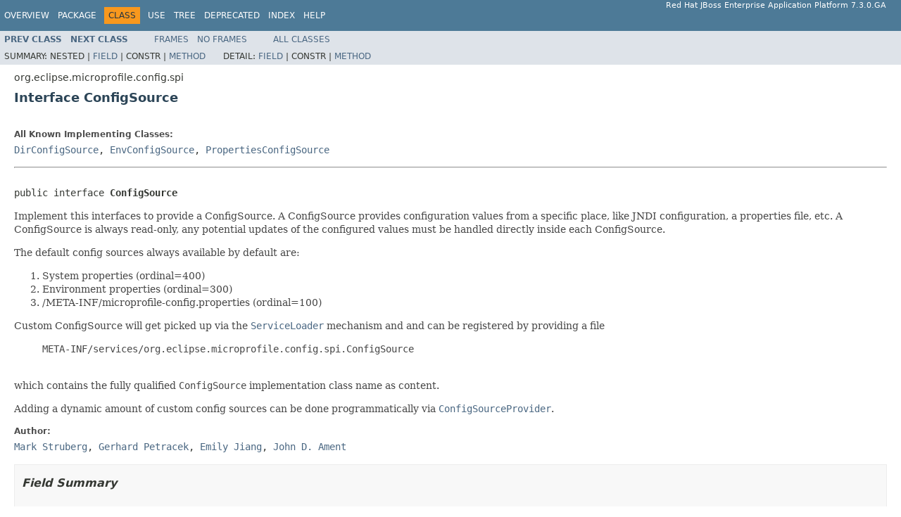

--- FILE ---
content_type: text/html
request_url: https://access.redhat.com/webassets/avalon/d/red_hat_jboss_enterprise_application_platform/7.3/javadocs/org/eclipse/microprofile/config/spi/ConfigSource.html
body_size: 4035
content:
<!DOCTYPE HTML PUBLIC "-//W3C//DTD HTML 4.01 Transitional//EN" "http://www.w3.org/TR/html4/loose.dtd">
<!-- NewPage -->
<html lang="en">
<head>
<!-- Generated by javadoc (1.8.0_121) on Tue Feb 18 10:10:42 UTC 2020 -->
<meta http-equiv="Content-Type" content="text/html; charset=UTF-8">
<title>ConfigSource (Red Hat JBoss Enterprise Application Platform 7.3.0.GA public API)</title>
<meta name="date" content="2020-02-18">
<link rel="stylesheet" type="text/css" href="../../../../../stylesheet.css" title="Style">
<script type="text/javascript" src="../../../../../script.js"></script>
</head>
<body>
<script type="text/javascript"><!--
    try {
        if (location.href.indexOf('is-external=true') == -1) {
            parent.document.title="ConfigSource (Red Hat JBoss Enterprise Application Platform 7.3.0.GA public API)";
        }
    }
    catch(err) {
    }
//-->
var methods = {"i0":6,"i1":18,"i2":6,"i3":18,"i4":6};
var tabs = {65535:["t0","All Methods"],2:["t2","Instance Methods"],4:["t3","Abstract Methods"],16:["t5","Default Methods"]};
var altColor = "altColor";
var rowColor = "rowColor";
var tableTab = "tableTab";
var activeTableTab = "activeTableTab";
</script>
<noscript>
<div>JavaScript is disabled on your browser.</div>
</noscript>
<!-- ========= START OF TOP NAVBAR ======= -->
<div class="topNav"><a name="navbar.top">
<!--   -->
</a>
<div class="skipNav"><a href="#skip.navbar.top" title="Skip navigation links">Skip navigation links</a></div>
<a name="navbar.top.firstrow">
<!--   -->
</a>
<ul class="navList" title="Navigation">
<li><a href="../../../../../overview-summary.html">Overview</a></li>
<li><a href="package-summary.html">Package</a></li>
<li class="navBarCell1Rev">Class</li>
<li><a href="class-use/ConfigSource.html">Use</a></li>
<li><a href="package-tree.html">Tree</a></li>
<li><a href="../../../../../deprecated-list.html">Deprecated</a></li>
<li><a href="../../../../../index-all.html">Index</a></li>
<li><a href="../../../../../help-doc.html">Help</a></li>
</ul>
<div class="aboutLanguage">Red Hat JBoss Enterprise Application Platform 7.3.0.GA</div>
</div>
<div class="subNav">
<ul class="navList">
<li><a href="../../../../../org/eclipse/microprofile/config/spi/ConfigProviderResolver.html" title="class in org.eclipse.microprofile.config.spi"><span class="typeNameLink">Prev&nbsp;Class</span></a></li>
<li><a href="../../../../../org/eclipse/microprofile/config/spi/ConfigSourceProvider.html" title="interface in org.eclipse.microprofile.config.spi"><span class="typeNameLink">Next&nbsp;Class</span></a></li>
</ul>
<ul class="navList">
<li><a href="../../../../../index.html?org/eclipse/microprofile/config/spi/ConfigSource.html" target="_top">Frames</a></li>
<li><a href="ConfigSource.html" target="_top">No&nbsp;Frames</a></li>
</ul>
<ul class="navList" id="allclasses_navbar_top">
<li><a href="../../../../../allclasses-noframe.html">All&nbsp;Classes</a></li>
</ul>
<div>
<script type="text/javascript"><!--
  allClassesLink = document.getElementById("allclasses_navbar_top");
  if(window==top) {
    allClassesLink.style.display = "block";
  }
  else {
    allClassesLink.style.display = "none";
  }
  //-->
</script>
</div>
<div>
<ul class="subNavList">
<li>Summary:&nbsp;</li>
<li>Nested&nbsp;|&nbsp;</li>
<li><a href="#field.summary">Field</a>&nbsp;|&nbsp;</li>
<li>Constr&nbsp;|&nbsp;</li>
<li><a href="#method.summary">Method</a></li>
</ul>
<ul class="subNavList">
<li>Detail:&nbsp;</li>
<li><a href="#field.detail">Field</a>&nbsp;|&nbsp;</li>
<li>Constr&nbsp;|&nbsp;</li>
<li><a href="#method.detail">Method</a></li>
</ul>
</div>
<a name="skip.navbar.top">
<!--   -->
</a></div>
<!-- ========= END OF TOP NAVBAR ========= -->
<!-- ======== START OF CLASS DATA ======== -->
<div class="header">
<div class="subTitle">org.eclipse.microprofile.config.spi</div>
<h2 title="Interface ConfigSource" class="title">Interface ConfigSource</h2>
</div>
<div class="contentContainer">
<div class="description">
<ul class="blockList">
<li class="blockList">
<dl>
<dt>All Known Implementing Classes:</dt>
<dd><a href="../../../../../io/smallrye/config/DirConfigSource.html" title="class in io.smallrye.config">DirConfigSource</a>, <a href="../../../../../io/smallrye/config/EnvConfigSource.html" title="class in io.smallrye.config">EnvConfigSource</a>, <a href="../../../../../io/smallrye/config/PropertiesConfigSource.html" title="class in io.smallrye.config">PropertiesConfigSource</a></dd>
</dl>
<hr>
<br>
<pre>public interface <span class="typeNameLabel">ConfigSource</span></pre>
<div class="block"><p>Implement this interfaces to provide a ConfigSource.
 A ConfigSource provides configuration values from a specific place, like JNDI configuration, a properties file, etc.
 A ConfigSource is always read-only, any potential updates of the configured values must be handled directly inside each ConfigSource.

 <p>
 The default config sources always available by default are:
 <ol>
 <li>System properties (ordinal=400)</li>
 <li>Environment properties (ordinal=300)</li>
 <li>/META-INF/microprofile-config.properties (ordinal=100)</li>
 </ol>

 <p>Custom ConfigSource will get picked up via the <a href="https://docs.oracle.com/javase/8/docs/api/java/util/ServiceLoader.html?is-external=true" title="class or interface in java.util"><code>ServiceLoader</code></a> mechanism and and can be registered by
 providing a file
 <pre>
     META-INF/services/org.eclipse.microprofile.config.spi.ConfigSource
 </pre>
 which contains the fully qualified <code>ConfigSource</code> implementation class name as content.

 <p>Adding a dynamic amount of custom config sources can be done programmatically via
 <a href="../../../../../org/eclipse/microprofile/config/spi/ConfigSourceProvider.html" title="interface in org.eclipse.microprofile.config.spi"><code>ConfigSourceProvider</code></a>.</div>
<dl>
<dt><span class="simpleTagLabel">Author:</span></dt>
<dd><a href="mailto:struberg@apache.org">Mark Struberg</a>, <a href="mailto:gpetracek@apache.org">Gerhard Petracek</a>, <a href="mailto:emijiang@uk.ibm.com">Emily Jiang</a>, <a href="mailto:john.d.ament@gmail.com">John D. Ament</a></dd>
</dl>
</li>
</ul>
</div>
<div class="summary">
<ul class="blockList">
<li class="blockList">
<!-- =========== FIELD SUMMARY =========== -->
<ul class="blockList">
<li class="blockList"><a name="field.summary">
<!--   -->
</a>
<h3>Field Summary</h3>
<table class="memberSummary" border="0" cellpadding="3" cellspacing="0" summary="Field Summary table, listing fields, and an explanation">
<caption><span>Fields</span><span class="tabEnd">&nbsp;</span></caption>
<tr>
<th class="colFirst" scope="col">Modifier and Type</th>
<th class="colLast" scope="col">Field and Description</th>
</tr>
<tr class="altColor">
<td class="colFirst"><code>static <a href="https://docs.oracle.com/javase/8/docs/api/java/lang/String.html?is-external=true" title="class or interface in java.lang">String</a></code></td>
<td class="colLast"><code><span class="memberNameLink"><a href="../../../../../org/eclipse/microprofile/config/spi/ConfigSource.html#CONFIG_ORDINAL">CONFIG_ORDINAL</a></span></code>&nbsp;</td>
</tr>
<tr class="rowColor">
<td class="colFirst"><code>static int</code></td>
<td class="colLast"><code><span class="memberNameLink"><a href="../../../../../org/eclipse/microprofile/config/spi/ConfigSource.html#DEFAULT_ORDINAL">DEFAULT_ORDINAL</a></span></code>&nbsp;</td>
</tr>
</table>
</li>
</ul>
<!-- ========== METHOD SUMMARY =========== -->
<ul class="blockList">
<li class="blockList"><a name="method.summary">
<!--   -->
</a>
<h3>Method Summary</h3>
<table class="memberSummary" border="0" cellpadding="3" cellspacing="0" summary="Method Summary table, listing methods, and an explanation">
<caption><span id="t0" class="activeTableTab"><span>All Methods</span><span class="tabEnd">&nbsp;</span></span><span id="t2" class="tableTab"><span><a href="javascript:show(2);">Instance Methods</a></span><span class="tabEnd">&nbsp;</span></span><span id="t3" class="tableTab"><span><a href="javascript:show(4);">Abstract Methods</a></span><span class="tabEnd">&nbsp;</span></span><span id="t5" class="tableTab"><span><a href="javascript:show(16);">Default Methods</a></span><span class="tabEnd">&nbsp;</span></span></caption>
<tr>
<th class="colFirst" scope="col">Modifier and Type</th>
<th class="colLast" scope="col">Method and Description</th>
</tr>
<tr id="i0" class="altColor">
<td class="colFirst"><code><a href="https://docs.oracle.com/javase/8/docs/api/java/lang/String.html?is-external=true" title="class or interface in java.lang">String</a></code></td>
<td class="colLast"><code><span class="memberNameLink"><a href="../../../../../org/eclipse/microprofile/config/spi/ConfigSource.html#getName--">getName</a></span>()</code>
<div class="block">The name of the config might be used for logging or analysis of configured values.</div>
</td>
</tr>
<tr id="i1" class="rowColor">
<td class="colFirst"><code>default int</code></td>
<td class="colLast"><code><span class="memberNameLink"><a href="../../../../../org/eclipse/microprofile/config/spi/ConfigSource.html#getOrdinal--">getOrdinal</a></span>()</code>
<div class="block">Return the ordinal for this config source.</div>
</td>
</tr>
<tr id="i2" class="altColor">
<td class="colFirst"><code><a href="https://docs.oracle.com/javase/8/docs/api/java/util/Map.html?is-external=true" title="class or interface in java.util">Map</a>&lt;<a href="https://docs.oracle.com/javase/8/docs/api/java/lang/String.html?is-external=true" title="class or interface in java.lang">String</a>,<a href="https://docs.oracle.com/javase/8/docs/api/java/lang/String.html?is-external=true" title="class or interface in java.lang">String</a>&gt;</code></td>
<td class="colLast"><code><span class="memberNameLink"><a href="../../../../../org/eclipse/microprofile/config/spi/ConfigSource.html#getProperties--">getProperties</a></span>()</code>
<div class="block">Return the properties in this config source</div>
</td>
</tr>
<tr id="i3" class="rowColor">
<td class="colFirst"><code>default <a href="https://docs.oracle.com/javase/8/docs/api/java/util/Set.html?is-external=true" title="class or interface in java.util">Set</a>&lt;<a href="https://docs.oracle.com/javase/8/docs/api/java/lang/String.html?is-external=true" title="class or interface in java.lang">String</a>&gt;</code></td>
<td class="colLast"><code><span class="memberNameLink"><a href="../../../../../org/eclipse/microprofile/config/spi/ConfigSource.html#getPropertyNames--">getPropertyNames</a></span>()</code>
<div class="block">Gets all property names known to this config source, without evaluating the values.</div>
</td>
</tr>
<tr id="i4" class="altColor">
<td class="colFirst"><code><a href="https://docs.oracle.com/javase/8/docs/api/java/lang/String.html?is-external=true" title="class or interface in java.lang">String</a></code></td>
<td class="colLast"><code><span class="memberNameLink"><a href="../../../../../org/eclipse/microprofile/config/spi/ConfigSource.html#getValue-java.lang.String-">getValue</a></span>(<a href="https://docs.oracle.com/javase/8/docs/api/java/lang/String.html?is-external=true" title="class or interface in java.lang">String</a>&nbsp;propertyName)</code>
<div class="block">Return the value for the specified property in this config source.</div>
</td>
</tr>
</table>
</li>
</ul>
</li>
</ul>
</div>
<div class="details">
<ul class="blockList">
<li class="blockList">
<!-- ============ FIELD DETAIL =========== -->
<ul class="blockList">
<li class="blockList"><a name="field.detail">
<!--   -->
</a>
<h3>Field Detail</h3>
<a name="CONFIG_ORDINAL">
<!--   -->
</a>
<ul class="blockList">
<li class="blockList">
<h4>CONFIG_ORDINAL</h4>
<pre>static final&nbsp;<a href="https://docs.oracle.com/javase/8/docs/api/java/lang/String.html?is-external=true" title="class or interface in java.lang">String</a> CONFIG_ORDINAL</pre>
<dl>
<dt><span class="seeLabel">See Also:</span></dt>
<dd><a href="../../../../../constant-values.html#org.eclipse.microprofile.config.spi.ConfigSource.CONFIG_ORDINAL">Constant Field Values</a></dd>
</dl>
</li>
</ul>
<a name="DEFAULT_ORDINAL">
<!--   -->
</a>
<ul class="blockListLast">
<li class="blockList">
<h4>DEFAULT_ORDINAL</h4>
<pre>static final&nbsp;int DEFAULT_ORDINAL</pre>
<dl>
<dt><span class="seeLabel">See Also:</span></dt>
<dd><a href="../../../../../constant-values.html#org.eclipse.microprofile.config.spi.ConfigSource.DEFAULT_ORDINAL">Constant Field Values</a></dd>
</dl>
</li>
</ul>
</li>
</ul>
<!-- ============ METHOD DETAIL ========== -->
<ul class="blockList">
<li class="blockList"><a name="method.detail">
<!--   -->
</a>
<h3>Method Detail</h3>
<a name="getProperties--">
<!--   -->
</a>
<ul class="blockList">
<li class="blockList">
<h4>getProperties</h4>
<pre><a href="https://docs.oracle.com/javase/8/docs/api/java/util/Map.html?is-external=true" title="class or interface in java.util">Map</a>&lt;<a href="https://docs.oracle.com/javase/8/docs/api/java/lang/String.html?is-external=true" title="class or interface in java.lang">String</a>,<a href="https://docs.oracle.com/javase/8/docs/api/java/lang/String.html?is-external=true" title="class or interface in java.lang">String</a>&gt;&nbsp;getProperties()</pre>
<div class="block">Return the properties in this config source</div>
<dl>
<dt><span class="returnLabel">Returns:</span></dt>
<dd>the map containing the properties in this config source</dd>
</dl>
</li>
</ul>
<a name="getPropertyNames--">
<!--   -->
</a>
<ul class="blockList">
<li class="blockList">
<h4>getPropertyNames</h4>
<pre>default&nbsp;<a href="https://docs.oracle.com/javase/8/docs/api/java/util/Set.html?is-external=true" title="class or interface in java.util">Set</a>&lt;<a href="https://docs.oracle.com/javase/8/docs/api/java/lang/String.html?is-external=true" title="class or interface in java.lang">String</a>&gt;&nbsp;getPropertyNames()</pre>
<div class="block">Gets all property names known to this config source, without evaluating the values.

 For backwards compatibility, there is a default implementation that just returns the keys of <code>getProperties()</code>
 slower ConfigSource implementations should replace this with a more performant implementation</div>
<dl>
<dt><span class="returnLabel">Returns:</span></dt>
<dd>the set of property keys that are known to this ConfigSource</dd>
</dl>
</li>
</ul>
<a name="getOrdinal--">
<!--   -->
</a>
<ul class="blockList">
<li class="blockList">
<h4>getOrdinal</h4>
<pre>default&nbsp;int&nbsp;getOrdinal()</pre>
<div class="block">Return the ordinal for this config source. If a property is specified in multiple config sources, the value
 in the config source with the highest ordinal takes precedence.
 For the config sources with the same ordinal value, the config source names will
 be used for sorting according to string sorting criteria.
 Note that this property only gets evaluated during ConfigSource discovery.

 The default ordinals for the default config sources:
     <ol>
 <li>System properties (ordinal=400)</li>
 <li>Environment properties (ordinal=300)
    <p>Some operating systems allow only alphabetic characters or an underscore(_), in environment variables.
    Other characters such as ., /, etc may be disallowed.
    In order to set a value for a config property that has a name containing such disallowed characters from an environment variable,
    the following rules are used.
    This ConfigSource searches for potentially 3 environment variables with a given property name (e.g. <code>"com.ACME.size"</code>):</p>
        <ol>
            <li>Exact match (i.e. <code>"com.ACME.size"</code>)</li>
            <li>Replace the character that is neither alphanumeric nor '_' with '_' (i.e. <code>"com_ACME_size"</code>)</li>
            <li>Replace the character that is neither alphanumeric nor '_' with '_' and convert to upper case 
            (i.e. <code>"COM_ACME_SIZE"</code>)</li>
        </ol>
    <p>The first environment variable that is found is returned by this ConfigSource.</p>
 </li>
 <li>/META-INF/microprofile-config.properties (default ordinal=100)</li>
 </ol>          


 Any ConfigSource part of an application will typically use an ordinal between 0 and 200.
 ConfigSource provided by the container or 'environment' typically use an ordinal higher than 200.
 A framework which intends have values overwritten by the application will use ordinals between 0 and 100.
 The property "config_ordinal" can be specified to override the default value.</div>
<dl>
<dt><span class="returnLabel">Returns:</span></dt>
<dd>the ordinal value</dd>
</dl>
</li>
</ul>
<a name="getValue-java.lang.String-">
<!--   -->
</a>
<ul class="blockList">
<li class="blockList">
<h4>getValue</h4>
<pre><a href="https://docs.oracle.com/javase/8/docs/api/java/lang/String.html?is-external=true" title="class or interface in java.lang">String</a>&nbsp;getValue(<a href="https://docs.oracle.com/javase/8/docs/api/java/lang/String.html?is-external=true" title="class or interface in java.lang">String</a>&nbsp;propertyName)</pre>
<div class="block">Return the value for the specified property in this config source.</div>
<dl>
<dt><span class="paramLabel">Parameters:</span></dt>
<dd><code>propertyName</code> - the property name</dd>
<dt><span class="returnLabel">Returns:</span></dt>
<dd>the property value</dd>
</dl>
</li>
</ul>
<a name="getName--">
<!--   -->
</a>
<ul class="blockListLast">
<li class="blockList">
<h4>getName</h4>
<pre><a href="https://docs.oracle.com/javase/8/docs/api/java/lang/String.html?is-external=true" title="class or interface in java.lang">String</a>&nbsp;getName()</pre>
<div class="block">The name of the config might be used for logging or analysis of configured values.</div>
<dl>
<dt><span class="returnLabel">Returns:</span></dt>
<dd>the 'name' of the configuration source, e.g. 'property-file mylocation/myproperty.properties'</dd>
</dl>
</li>
</ul>
</li>
</ul>
</li>
</ul>
</div>
</div>
<!-- ========= END OF CLASS DATA ========= -->
<!-- ======= START OF BOTTOM NAVBAR ====== -->
<div class="bottomNav"><a name="navbar.bottom">
<!--   -->
</a>
<div class="skipNav"><a href="#skip.navbar.bottom" title="Skip navigation links">Skip navigation links</a></div>
<a name="navbar.bottom.firstrow">
<!--   -->
</a>
<ul class="navList" title="Navigation">
<li><a href="../../../../../overview-summary.html">Overview</a></li>
<li><a href="package-summary.html">Package</a></li>
<li class="navBarCell1Rev">Class</li>
<li><a href="class-use/ConfigSource.html">Use</a></li>
<li><a href="package-tree.html">Tree</a></li>
<li><a href="../../../../../deprecated-list.html">Deprecated</a></li>
<li><a href="../../../../../index-all.html">Index</a></li>
<li><a href="../../../../../help-doc.html">Help</a></li>
</ul>
<div class="aboutLanguage">Red Hat JBoss Enterprise Application Platform 7.3.0.GA</div>
</div>
<div class="subNav">
<ul class="navList">
<li><a href="../../../../../org/eclipse/microprofile/config/spi/ConfigProviderResolver.html" title="class in org.eclipse.microprofile.config.spi"><span class="typeNameLink">Prev&nbsp;Class</span></a></li>
<li><a href="../../../../../org/eclipse/microprofile/config/spi/ConfigSourceProvider.html" title="interface in org.eclipse.microprofile.config.spi"><span class="typeNameLink">Next&nbsp;Class</span></a></li>
</ul>
<ul class="navList">
<li><a href="../../../../../index.html?org/eclipse/microprofile/config/spi/ConfigSource.html" target="_top">Frames</a></li>
<li><a href="ConfigSource.html" target="_top">No&nbsp;Frames</a></li>
</ul>
<ul class="navList" id="allclasses_navbar_bottom">
<li><a href="../../../../../allclasses-noframe.html">All&nbsp;Classes</a></li>
</ul>
<div>
<script type="text/javascript"><!--
  allClassesLink = document.getElementById("allclasses_navbar_bottom");
  if(window==top) {
    allClassesLink.style.display = "block";
  }
  else {
    allClassesLink.style.display = "none";
  }
  //-->
</script>
</div>
<div>
<ul class="subNavList">
<li>Summary:&nbsp;</li>
<li>Nested&nbsp;|&nbsp;</li>
<li><a href="#field.summary">Field</a>&nbsp;|&nbsp;</li>
<li>Constr&nbsp;|&nbsp;</li>
<li><a href="#method.summary">Method</a></li>
</ul>
<ul class="subNavList">
<li>Detail:&nbsp;</li>
<li><a href="#field.detail">Field</a>&nbsp;|&nbsp;</li>
<li>Constr&nbsp;|&nbsp;</li>
<li><a href="#method.detail">Method</a></li>
</ul>
</div>
<a name="skip.navbar.bottom">
<!--   -->
</a></div>
<!-- ======== END OF BOTTOM NAVBAR ======= -->
<p class="legalCopy"><small>Copyright &#169; 2020 <a href="http://www.jboss.org">JBoss by Red Hat</a>. All rights reserved.</small></p>
</body>
</html>
